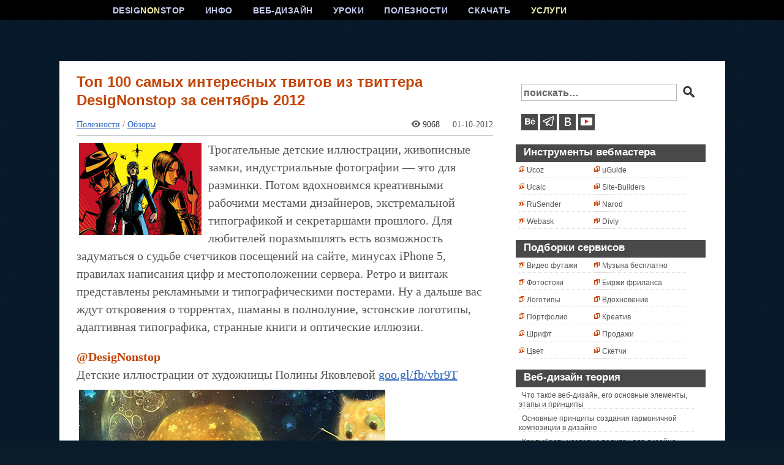

--- FILE ---
content_type: text/html; charset=UTF-8
request_url: https://www.designonstop.com/useful/review/top-100-samyx-interesnyx-tvitov-iz-tvittera-designonstop-za-sentyabr-2012.htm
body_size: 16530
content:
<!DOCTYPE html PUBLIC "-//W3C//DTD XHTML 1.0 Transitional//EN" "https://www.w3.org/TR/xhtml1/DTD/xhtml1-transitional.dtd">
<html xmlns="https://www.w3.org/1999/xhtml" lang="ru-RU">

<head profile="https://gmpg.org/xfn/11">

<link rel="icon" href="/favicon.ico" type="image/x-icon" /> 
<link rel="shortcut icon" href="/favicon.ico" type="image/x-icon" /> 
<meta name="yandex-verification" content="26e9d2b77271383a" />
<meta http-equiv="Content-Type" content="text/html; charset=UTF-8" />
<meta name="viewport" content="width=device-width, initial-scale=1">
<!-- Yandex.Metrika counter -->
<script type="text/javascript" >
   (function(m,e,t,r,i,k,a){m[i]=m[i]||function(){(m[i].a=m[i].a||[]).push(arguments)};
   m[i].l=1*new Date();
   for (var j = 0; j < document.scripts.length; j++) {if (document.scripts[j].src === r) { return; }}
   k=e.createElement(t),a=e.getElementsByTagName(t)[0],k.async=1,k.src=r,a.parentNode.insertBefore(k,a)})
   (window, document, "script", "https://mc.yandex.ru/metrika/tag.js", "ym");

   ym(99975419, "init", {
        clickmap:true,
        trackLinks:true,
        accurateTrackBounce:true
   });
</script>
<meta name="ahrefs-site-verification" content="6520ff64d39215ce899aa2aee75a5bc3c4ee646be1e7948550dba6b8af2120f7">
<noscript><div><img src="https://mc.yandex.ru/watch/99975419" style="position:absolute; left:-9999px;" alt="" /></div></noscript>
<!-- /Yandex.Metrika counter -->
<title>Топ 100 самых интересных твитов из твиттера DesigNonstop за сентябрь 2012 | DesigNonstop - О дизайне без остановки</title>
<link rel="stylesheet" href="https://www.designonstop.com/wp-content/themes/designonstop/style.css" type="text/css" />
<link rel="alternate" type="application/rss+xml" title="DesigNonstop — О дизайне без остановки RSS Feed" href="https://www.designonstop.com/feed" />
<!--[if IE]>
<link rel="stylesheet" href="https://www.designonstop.com/wp-content/themes/designonstop/style-ie.css" type="text/css" media="screen" />
<![endif]-->



<link rel='https://api.w.org/' href='https://www.designonstop.com/wp-json/' />
<link rel='prev' title='Дизайн иконки, разбитое стекло и другие видео уроки по фотошопу' href='https://www.designonstop.com/tutorials/video-tuts/dizajn-ikonki-razbitoe-steklo-i-drugie-video-uroki-po-fotoshopu.htm' />
<link rel='next' title='Экспрессионизм &#8212; стиль в изобразительном искусстве и его особенности' href='https://www.designonstop.com/webdesign/trends/ekspressionizm-stil-v-izobrazitelnom-iskusstve-i-ego-osobennosti.htm' />
<link rel='shortlink' href='https://www.designonstop.com/?p=7741' />
<script type="text/javascript">var ajaxurl = "https://www.designonstop.com/wp-admin/admin-ajax.php"</script>
<!-- All in One SEO Pack 1.6.13.2 by Michael Torbert of Semper Fi Web Design[1449,1670] -->
<meta name="keywords" content="твиттер" />
<link rel="canonical" href="https://www.designonstop.com/useful/review/top-100-samyx-interesnyx-tvitov-iz-tvittera-designonstop-za-sentyabr-2012.htm" />
<!-- /all in one seo pack -->

<script type="text/javascript">var AKPC_IDS = "";</script>
	

   
<script type="text/javascript">
  (function() {
    var po = document.createElement('script'); po.type = 'text/javascript'; po.async = true;
    po.src = 'https://apis.google.com/js/plusone.js';
    var s = document.getElementsByTagName('script')[0]; s.parentNode.insertBefore(po, s);
  })();
</script>

<meta property="fb:admins" content="100000778052443"/>
<meta property="fb:app_id" content="166541036796531"/>

<script>(function(w,d,u){w.readyQ=[];w.bindReadyQ=[];function p(x,y){if(x=="ready"){w.bindReadyQ.push(y);}else{w.readyQ.push(x);}};var a={ready:p,bind:p};w.$=w.jQuery=function(f){if(f===d||f===u){return a}else{p(f)}}})(window,document)</script>
</head>

<body>
<div id="vk_api_transport"></div>
<div id="up5" class="scrollup arrow-top">
</div>
  
 
  
<div id="fb-root"></div>
<script>(function(d, s, id) {
  var js, fjs = d.getElementsByTagName(s)[0];
  if (d.getElementById(id)) return;
  js = d.createElement(s); js.id = id;
  js.src = 'https://connect.facebook.net/ru_RU/sdk.js#xfbml=1&version=v3.2&appId=166541036796531&autoLogAppEvents=1';
  fjs.parentNode.insertBefore(js, fjs);
}(document, 'script', 'facebook-jssdk'));</script>

<div id="pagepre00"><div id="pagepre0"><div id="pagepre1"><div id="pagepre">
<div id="page">

<div id="header">
<div id="menu">
<div id="menu_items">

<ul id="cssmenu">
<li><a href="/">DESIG<span style="color:#f8f1ab;">NON</span>STOP</a>
</li>

<li><a href="/about">ИНФО</a>
<ul>
<li><a href="/about">О сайте</a></li>
<li><a href="/advertising">Услуги</a></li>
<li><a href="/adv">Пресс центр</a></li>
<li><a href="/contacts">Контакты</a></li>
</ul>
</li>

<li><a href="/webdesign">ВЕБ-ДИЗАЙН</a>
<ul>
<li><a href="/webdesign/tips">Советы</a></li>
<li><a href="/webdesign/article">Теория</a></li>
<li><a href="/webdesign/trends">Тренды</a></li>
<li><a href="/webdesign/practice">Практика</a></li>
</ul>
</li>


<li></li>
<li><a href="/tutorials">УРОКИ</a>
<ul>
<li><a href="/tutorials/beginners">Новичкам</a></li>
<li><a href="/tutorials/advanced">Эффекты</a></li>
<li><a href="/tutorials/text-effects">Логотипы</a></li>
<li><a href="/tutorials/video-tuts">Видео уроки</a></li>
</ul>
</li>


<li><a href="/useful">ПОЛЕЗНОСТИ</a>
<ul>
<li><a href="/useful/service">Сервисы</a></li>
<li><a href="/useful/where">Учебники</a></li>
<li><a href="/useful/photoshop">Фотошоп</a></li>
<li><a href="/useful/review">Обзоры</a></li>
</ul>
</li>


<li><a href="/download">СКАЧАТЬ</a>
<ul>
<li><a href="/download/fonts">Шрифты</a></li>
<li><a href="/download/icons">Иконки</a></li>
<li><a href="/download/brushes">Кисти</a></li>
<li><a href="/download/textures">Текстуры</a></li>
<li><a href="/download/palettes">Палитры</a></li>
</ul>
</li>

<li><a href="/advertising" class="act">УСЛУГИ</a></li>  


</ul>
</div>
</div>

<style>
#header{height:100px;}
</style>

</div>

<div id="body">
<div id="body_toppre">
<div id="body_top">
<div id="body_left">
<div id="body_left_content">

 

<div id="content" class="narrowcolumn">


<div   class="post" id="post-7741" >

<div class="post_block">
<div class="post-top">
<div class="post-title">
<h2>Топ 100 самых интересных твитов из твиттера DesigNonstop за сентябрь 2012</h2>
<h4>11</h4>
</div>
</div>

<div style="margin:0 0 0 23px;" id="gr">
<!--adblocks-->
</div>


<div class="entry aleft">
<h3><span><span><div class="imgico_cat"><a href="https://www.designonstop.com/useful">Полезности</a> / <a href="https://www.designonstop.com/useful/review" rel="category tag">Обзоры</a></div></span></span><div class="imgico_date"><div class="glaz7">9068</div><!--<div class="imgico_author"></div>-->01-10-2012</div></h3>



<p>
<img src="https://designonstop.com/wp-content/uploads/images/2012/10/useful/01rev_twits/00.jpg" class="alignleft" title="Топ 100 самых интересных твитов из твиттера DesigNonstop за сентябрь 2012" alt="Топ 100 самых интересных твитов из твиттера DesigNonstop за сентябрь 2012" width="200" height="150" />Трогательные детские иллюстрации, живописные замки, индустриальные фотографии &#8212; это для разминки. Потом вдохновимся креативными рабочими местами дизайнеров, экстремальной типографикой и секретаршами прошлого. Для любителей поразмышлять есть возможность задуматься о судьбе счетчиков посещений на сайте, минусах iPhone 5, правилах написания цифр и местоположении сервера. Ретро и винтаж представлены рекламными и типографическими постерами. Ну а дальше вас ждут откровения о торрентах, шаманы в полнолуние, эстонские логотипы, адаптивная типографика, странные книги и оптические иллюзии.</p>
<p><span id="more-7741"></span></p>
<p class="inbl"><span class="vots">@DesigNonstop</span><br />Детские иллюстрации от художницы Полины Яковлевой  <a href="http://goo.gl/fb/vbr9T" target="_blank">goo.gl/fb/vbr9T</a><img src="https://designonstop.com/wp-content/uploads/images/2012/10/useful/01rev_twits/01.jpg" class="img alignleft" title="Супер твиты" alt="Супер твиты" width=500" height="250"></p>
<p class="inbl"><span class="vots">@pozitivnewsru</span><br />Самые живописные замки в окружении воды <a href="http://goo.gl/fb/8kO2R" target="_blank">goo.gl/fb/8kO2R</a></p>
<p class="inbl"><span class="vots">@DesignMagTweets</span><br />33 примера индустриальной фотографии <a href="http://is.gd/8bYGdq" target="_blank">is.gd/8bYGdq</a></p>
<p class="inbl"><span class="vots">@Ivanov_Danidar</span><br />Художник Леонард Фужита обожал женщин и кошек <a href="http://bit.ly/UJ8OI2" target="_blank">bit.ly/UJ8OI2</a></p>
<p class="inbl"><span class="vots">@DesigNonstop</span><br />Замечательные сюжетные портреты от художника Михаила Нестерова  <a href="http://goo.gl/fb/LdWu9" target="_blank">goo.gl/fb/LdWu9</a></p>
<p class="inbl"><span class="vots">@webdesignledger</span><br />17 креативных рабочих мест дизайнеров <a href="http://goo.gl/GBBH4" target="_blank">goo.gl/GBBH4</a></p>
<p class="inbl"><span class="vots">@SpyBOX</span><br />Почему следует убрать все счетчики посещений на сайте?  bit.ly/JMu09V</p>
<p class="inbl"><span class="vots">@dobrovoi</span><br />38 клавиатурных сокращений, которые работают в любом браузере  <a href="http://clck.ru/28ggV" target="_blank">clck.ru/28ggV</a></p>
<p class="inbl"><span class="vots">@DesigNonstop</span><br />20 полезных сайтов, где можно найти CSS3 мануалы и уроки  <a href="http://goo.gl/fb/m3FRt" target="_blank">goo.gl/fb/m3FRt</a></p>
<p class="inbl"><span class="vots">@Designzzz</span><br />Примеры экстремально креативной типографики <a href="http://bit.ly/Szv5J2" target="_blank">bit.ly/Szv5J2</a><img src="https://designonstop.com/wp-content/uploads/images/2012/10/useful/01rev_twits/02.jpg" class="img alignleft" title="Супер твиты" alt="Супер твиты" width=500" height="250"></p>
<p class="inbl"><span class="vots">@swaego</span><br />Секретарши прошлого времени goo.gl/rDU1N</p>
<p class="inbl"><span class="vots">@wo1demar</span><br />Минусы iPhone 5  <a href="http://goo.gl/fb/a0wYk" target="_blank">goo.gl/fb/a0wYk</a></p>
<p class="inbl"><span class="vots">@gelen</span><br />Как осуществить мечту жить у моря? <a href="http://goo.gl/NMIuZ" target="_blank">goo.gl/NMIuZ</a></p>
<p class="inbl"><span class="vots">@Ivanov_Danidar</span><br />Позитивно-динамичный фотохудожник &#8212; Felix Barjou <a href="http://bit.ly/UwblVC" target="_blank">bit.ly/UwblVC</a></p>
<p class="inbl"><span class="vots">@DesigNonstop</span><br />10 советов, как сохранить мотивацию для достижения цели  <a href="http://goo.gl/fb/BDMJ8" target="_blank">goo.gl/fb/BDMJ8</a></p>
<p class="inbl"><span class="vots">@GrafikDepot</span><br />40 винтажных примеров рекламы компьютеров <a href="http://bit.ly/UURv6U" target="_blank">bit.ly/UURv6U</a></p>
<p class="inbl"><span class="vots">@vovkasu</span><br />Влияет ли месторасположение сервера на результаты выдачи <a href="http://goo.gl/fb/aizV6" target="_blank">goo.gl/fb/aizV6</a></p>
<p class="inbl"><span class="vots">@DesigNonstop</span><br />Создаем в фотошопе светлый текстурный логотип с тиснением  <a href="http://goo.gl/fb/qQgTq" target="_blank">goo.gl/fb/qQgTq</a></p>
<p class="inbl"><span class="vots">@creativeofblog</span><br />21 пример использования большой фотографии в веб-дизайне <a href="http://bit.ly/Tx13ab" target="_blank">bit.ly/Tx13ab</a><img src="https://designonstop.com/wp-content/uploads/images/2012/10/useful/01rev_twits/03.jpg" class="img alignleft" title="Супер твиты" alt="Супер твиты" width=500" height="250"></p>
<p class="inbl"><span class="vots">@doublecemik</span><br />20 замечательных и лёгких фото с примерами левитации человека  <a href="http://goo.gl/fb/oRIuI" target="_blank">goo.gl/fb/oRIuI</a></p>
<p class="inbl"><span class="vots">@Olegx777</span><br />22 правила написания цифр, чисел и номеров  <a href="http://bit.ly/S66wTT" target="_blank">bit.ly/S66wTT</a></p>
<p class="inbl"><span class="vots">@swaego</span><br />Фотоманипуляции by Romain Laurent <a href="http://goo.gl/Yg7fY" target="_blank">goo.gl/Yg7fY</a></p>
<p class="inbl"><span class="vots">@artatm</span><br />35 красивейших осенних постеров <a href="http://su.pr/1i9RCD" target="_blank">su.pr/1i9RCD</a></p>
<p class="inbl"><span class="vots">@evkostrov</span><br />Новая функция в Твиттере. Добавьте изображение в шапку своего профиля <a href="http://goo.gl/R9a1S" target="_blank">goo.gl/R9a1S</a></p>
<p class="inbl"><span class="vots">@dobrovoi</span><br />Как с помощью CSS3 без Javascript создать модальное всплывающее окно <a href="http://clck.ru/272q1" target="_blank">clck.ru/272q1</a></p>
<p class="inbl"><span class="vots">@cruzinecom</span><br />Замечательные ретро постеры <a href="http://goo.gl/wGv0T" target="_blank">goo.gl/wGv0T</a><img src="https://designonstop.com/wp-content/uploads/images/2012/10/useful/01rev_twits/04.jpg" class="img alignleft" title="Супер твиты" alt="Супер твиты" width=500" height="250"></p>
<p class="inbl"><span class="vots">@DesigNonstop</span><br />Волшебство и очарование квадратного цвета от художника Micko Vic  <a href="http://goo.gl/fb/iooyW" target="_blank">goo.gl/fb/iooyW</a></p>
<p class="inbl"><span class="vots">@ostapdesign</span><br />Невероятные горные пейзажи Эли Вайта (Aly Wight)  <a href="http://bit.ly/UkU81k" target="_blank">bit.ly/UkU81k</a></p>
<p class="inbl"><span class="vots">@ostapdesign</span><br />Фэшн-фотограф Джефф Бертон (Jeff Burton)  <a href="http://bit.ly/PwYaAW" target="_blank">bit.ly/PwYaAW</a></p>
<p class="inbl"><span class="vots">@ostapdesign</span><br />Изящные фотоманипуляции Кевина Коррадо (Kevin Corrado)  <a href="http://bit.ly/PElkUu" target="_blank">bit.ly/PElkUu</a></p>
<p class="inbl"><span class="vots">@JuliyaRia</span><br />Восстание древлян <a href="http://bit.ly/RmNjNV" target="_blank">bit.ly/RmNjNV</a></p>
<p class="inbl"><span class="vots">@DesigNonstop</span><br />Грозовые облака, черная собака, баобабы и другие фото от National Geographic  <a href="http://goo.gl/fb/uFwbi" target="_blank">goo.gl/fb/uFwbi</a><img src="https://designonstop.com/wp-content/uploads/images/2012/10/useful/01rev_twits/05.jpg" class="img alignleft" title="Супер твиты" alt="Супер твиты" width=500" height="250"></p>
<p class="inbl"><span class="vots">@AnnaVolkova</span><br />Master и Saranai – беседа о творчестве, фрилансе и микростоках  <a href="http://goo.gl/fb/xevgg" target="_blank">goo.gl/fb/xevgg</a></p>
<p class="inbl"><span class="vots">@DesigNonstop</span><br />Психологическая живопись от австрийского художника Рихарда Герстль  <a href="http://goo.gl/fb/SXAQV" target="_blank">goo.gl/fb/SXAQV</a></p>
<p class="inbl"><span class="vots">@Mitchell_Kiev</span><br />Необходимость создания веб-сайта <a href="http://fb.me/1rir3x2VT" target="_blank">fb.me/1rir3x2VT</a></p>
<p class="inbl"><span class="vots">@DesigNonstop</span><br />Яркое разноцветие объемного мира от дизайнера Blindsalida  <a href="http://goo.gl/fb/VFLP5" target="_blank">goo.gl/fb/VFLP5</a></p>
<p class="inbl"><span class="vots">@SoftakUa</span><br />HTML5 – будущее форм  <a href="http://is.gd/ZNN2av" target="_blank">is.gd/ZNN2av</a></p>
<p class="inbl"><span class="vots">@talenthouse_ru</span><br />Совет, как правильно принимать решения  tlnt.at/PaWOMb</p>
<p class="inbl"><span class="vots">@korskar</span><br />О тайне стиральной резинки или продолжение следует  goo.gl/fb/GQ7Pc</p>
<p class="inbl"><span class="vots">@Drive_Alienn</span><br />11 логотипов эстонских дизайнеров  <a href="http://goo.gl/VDcDP" target="_blank">goo.gl/VDcDP</a></p>
<p class="inbl"><span class="vots">@Onegai_</span><br />Что такое торрент и как им пользоваться goo.gl/juky9</p>
<p class="inbl"><span class="vots">@Drive_Alienn</span><br />Как создать визуализацию игрового картриджа Атари Фотошоп  <a href="http://goo.gl/Rg7VQ" target="_blank">goo.gl/Rg7VQ</a></p>
<p class="inbl"><span class="vots">@Olegx777</span><br />Каким копирайтерам на Руси жить хорошо?  <a href="http://bit.ly/QOtJEo" target="_blank">bit.ly/QOtJEo</a></p>
<p class="inbl"><span class="vots">@mariatrudler</span><br />Шаманы в полнолуние  <a href="http://goo.gl/fb/CkW3f" target="_blank">goo.gl/fb/CkW3f</a></p>
<p class="inbl"><span class="vots">@DesigNonstop</span><br />Создаем в фотошопе пользовательский мобильный интерфейс  <a href="http://goo.gl/fb/p4FCE" target="_blank">goo.gl/fb/p4FCE</a></p>
<p class="inbl"><span class="vots">@ostapdesign</span><br />Фотограф Анна Овчинникова  <a href="http://bit.ly/RIY5bb" target="_blank">bit.ly/RIY5bb</a></p>
<p class="inbl"><span class="vots">@doublecemik</span><br />Примеры удивительно красивых сайтов, в которых используются красивые текстуры  <a href="http://goo.gl/fb/7B4Ws" target="_blank">goo.gl/fb/7B4Ws</a><img src="https://designonstop.com/wp-content/uploads/images/2012/10/useful/01rev_twits/06.jpg" class="img alignleft" title="Супер твиты" alt="Супер твиты" width=500" height="250"></p>
<p class="inbl"><span class="vots">@Ivanov_Danidar</span><br />Шелковые девушки на картинах Клода Гаво (Claude Gaveau) <a href="http://bit.ly/TMz8Ag" target="_blank">bit.ly/TMz8Ag</a></p>
<p class="inbl"><span class="vots">@AnnaVolkova</span><br />Тенерифе: тысячелетнее драконово дерево  <a href="http://bit.ly/QxBGDn" target="_blank">bit.ly/QxBGDn</a></p>
<p class="inbl"><span class="vots">@JuliyaRia</span><br />Первые постройки в Санкт-Петербурге <a href="http://bit.ly/RxmDta" target="_blank">bit.ly/RxmDta</a></p>
<p class="inbl"><span class="vots">@swaego</span><br />Небесная геометрия собора goo.gl/UQyuQ</p>
<p class="inbl"><span class="vots">@Olegx777</span><br />40 самых сильных фотографий Паралимпиады bit.ly/O8gDkJ</p>
<p class="inbl"><span class="vots">@AnnaVolkova</span><br />10 видео ускоренного рисования в Adobe Illustrator для вдохновения  <a href="http://goo.gl/fb/2Z5pr" target="_blank">goo.gl/fb/2Z5pr</a></p>
<p class="inbl"><span class="vots">@webstandards_ru</span><br />Основы адаптивной типографики <a href="http://goo.gl/D3vKr" target="_blank">goo.gl/D3vKr</a></p>
<p class="inbl"><span class="vots">@Ivanov_Danidar</span><br />Вековая история обыкновенной скамейки <a href="http://bit.ly/O7fJoA" target="_blank">bit.ly/O7fJoA</a></p>
<p class="inbl"><span class="vots">@Retliff77</span><br />Красивые градиентные Css кнопки для повышения конверсии сайта <a href="http://vk.cc/VxM6x" target="_blank">vk.cc/VxM6x</a></p>
<p class="inbl"><span class="vots">@DesigNonstop</span><br />Сюрреалистические сюжеты и образы от художника Поль Дельво  <a href="http://goo.gl/fb/BnxKJ" target="_blank">goo.gl/fb/BnxKJ</a><img src="https://designonstop.com/wp-content/uploads/images/2012/10/useful/01rev_twits/07.jpg" class="img alignleft" title="Супер твиты" alt="Супер твиты" width=500" height="250"></p>
<p class="inbl"><span class="vots">@ostapdesign</span><br />Иллюстратор Лоран Моне (Laurent Monnet)  <a href="http://bit.ly/Rsgv5p" target="_blank">bit.ly/Rsgv5p</a></p>
<p class="inbl"><span class="vots">@swaego</span><br />Медузы goo.gl/nxpMl</p>
<p class="inbl"><span class="vots">@xxstroy</span><br />24 способа получить ссылки на блог бесплатно  <a href="http://goo.gl/tPQcy" target="_blank">goo.gl/tPQcy</a></p>
<p class="inbl"><span class="vots">@Ivanov_Danidar</span><br />Jinnie May – рисовать никогда не поздно! <a href="http://bit.ly/O4gkYa" target="_blank">bit.ly/O4gkYa</a></p>
<p class="inbl"><span class="vots">@ostapdesign</span><br />Работы Фредерика Хэймана (Frederik Heyman)  <a href="http://bit.ly/RnIcwm" target="_blank">bit.ly/RnIcwm</a></p>
<p class="inbl"><span class="vots">@Natalydesign</span><br />Порция хороших логотипов <a href="http://goo.gl/JDdwF" target="_blank">goo.gl/JDdwF</a></p>
<p class="inbl"><span class="vots">@DesigNonstop</span><br />Суровые взгляды девушек от иллюстратора Sara Blake из Нью-Йорка  <a href="http://goo.gl/fb/2Y05Z" target="_blank">goo.gl/fb/2Y05Z</a></p>
<p class="inbl"><span class="vots">@DesigNonstop</span><br />Импрессионизм – стиль в изобразительном искусстве и его особенности  <a href="http://goo.gl/fb/JqaER" target="_blank">goo.gl/fb/JqaER</a></p>
<p class="inbl"><span class="vots">@Olegx777</span><br />Самые странные книги и их обложки bit.ly/Tq92Tz</p>
<p class="inbl"><span class="vots">@Ivanov_Danidar</span><br />Хороший фотограф и просто красавица! Перфоманс от Сары Смолл (Sarah Small) <a href="http://bit.ly/NU2TKf" target="_blank">bit.ly/NU2TKf</a></p>
<p class="inbl"><span class="vots">@talenthouse_ru</span><br />Уроки школы студии Pixar  tlnt.at/ODSNOd</p>
<p class="inbl"><span class="vots">@ZlataAlon</span><br />Настенные крючки <a href="http://bit.ly/TkHHlK" target="_blank">bit.ly/TkHHlK</a></p>
<p class="inbl"><span class="vots">@doublecemik</span><br />15 удивительных фотографий с оптическими иллюзиями  <a href="http://goo.gl/fb/3FAmm" target="_blank">goo.gl/fb/3FAmm</a><img src="https://designonstop.com/wp-content/uploads/images/2012/10/useful/01rev_twits/08.jpg" class="img alignleft" title="Супер твиты" alt="Супер твиты" width=500" height="250"></p>
<p class="inbl"><span class="vots">@Wordpresso</span><br />Полезные плагины для проверки аптайма вашего WordPress сайта  bit.ly/Q5Wxxp</p>
<p class="inbl"><span class="vots">@vovkasu</span><br />Круглый стол: поведенческие факторы ранжирования сайтов  <a href="http://goo.gl/fb/gAmWd" target="_blank">goo.gl/fb/gAmWd</a></p>
<p class="inbl"><span class="vots">@habrahabr</span><br />Выводим деньги с PayPal на карту: Инструкция для чайников  <a href="http://bit.ly/Q3PDmx" target="_blank">bit.ly/Q3PDmx</a></p>
<p class="inbl"><span class="vots">@DesigNonstop</span><br />Прыгающий шар, параллакс-слайдер и другие CSS3 мануалы с примерами  <a href="http://goo.gl/fb/jRNlA" target="_blank">goo.gl/fb/jRNlA</a></p>
<p class="inbl"><span class="vots">@komisar0v</span><br />Фишки в photoshopE То о чем полезно знать <a href="http://goo.gl/TCyxH" target="_blank">goo.gl/TCyxH</a></p>
<p class="inbl"><span class="vots">@nikkiewart</span><br />Миф о собственной исключительности  <a href="http://bit.ly/OKAXLb" target="_blank">bit.ly/OKAXLb</a></p>
<p class="inbl"><span class="vots">@habrahabr</span><br />Оборотная сторона бэкапа  <a href="http://bit.ly/TcJVoP" target="_blank">bit.ly/TcJVoP</a></p>
<p class="inbl"><span class="vots">@AlexxArhg</span><br />10 примеров логотипов, которые сбивают с толку  <a href="http://fb.me/1hvbtyH1C" target="_blank">fb.me/1hvbtyH1C</a></p>
<p class="inbl"><span class="vots">@mariatrudler</span><br />Мои Адам и Ева  <a href="http://goo.gl/fb/T6PJz" target="_blank">goo.gl/fb/T6PJz</a></p>
<p class="inbl"><span class="vots">@Onegai_</span><br />День. Живопись  <a href="http://goo.gl/fb/1fJhC" target="_blank">goo.gl/fb/1fJhC</a></p>
<p class="inbl"><span class="vots">@wmas</span><br />Жизнь дизайнера фрилансера подобна Nyan cat  <a href="http://goo.gl/vM0CZ" target="_blank">goo.gl/vM0CZ</a></p>
<p class="inbl"><span class="vots">@GerinG111</span><br />Безопасность WordPress. 10 мифов  <a href="http://goo.gl/9byUv" target="_blank">goo.gl/9byUv</a></p>
<p class="inbl"><span class="vots">@ostapdesign</span><br />Эммануэль Бриссон (Emmanuelle Brisson): бабочки на женском теле  <a href="http://bit.ly/QSiOyl" target="_blank">bit.ly/QSiOyl</a></p>
<p class="inbl"><span class="vots">@Webtun</span><br />15 полезных htaccess трюков для улучшения работы веб-сайта  <a href="http://goo.gl/J717a" target="_blank">goo.gl/J717a</a></p>
<p class="inbl"><span class="vots">@Movut</span><br />Оптимизация описания рубрик WordPress goo.gl/hTQN3</p>
<p class="inbl"><span class="vots">@Puzat</span><br />Интервью с Романом Пузатом: инвестиции в сайты  <a href="http://awe.sm/m3ati" target="_blank">awe.sm/m3ati</a></p>
<p class="inbl"><span class="vots">@nazarchuk7755</span><br />Почему Яндекс не индексирует сайт?  <a href="http://bit.ly/PNWNj1" target="_blank">bit.ly/PNWNj1</a></p>
<p class="inbl"><span class="vots">@ru_lh</span><br />Подборка лучших настенных держателей для iPad  <a href="http://j.mp/OyVNLU" target="_blank">j.mp/OyVNLU</a></p>
<p class="inbl"><span class="vots">@coderedmagazine</span><br />Шепард Фейри — мастер плагиата  <a href="http://goo.gl/Nemnc" target="_blank">goo.gl/Nemnc</a></p>
<p class="inbl"><span class="vots">@DesigNonstop</span><br />Непостижимая японская реальность от художника Утагава Куниёси  <a href="http://goo.gl/fb/MvqXp" target="_blank">goo.gl/fb/MvqXp</a><img src="https://designonstop.com/wp-content/uploads/images/2012/10/useful/01rev_twits/09.jpg" class="img alignleft" title="Супер твиты" alt="Супер твиты" width=500" height="250"></p>
<p class="inbl"><span class="vots">@CeoPress</span><br />12 вещей, которые вы должны сделать после того, как написали пост (инфографика)  <a href="http://goo.gl/pZn1R" target="_blank">goo.gl/pZn1R</a></p>
<p class="inbl"><span class="vots">@GerinG111</span><br />Комментарии WordPress  <a href="http://goo.gl/TvPYn" target="_blank">goo.gl/TvPYn</a></p>
<p class="inbl"><span class="vots">@dedalik</span><br />Социальная сеть на WordPress с помощью плагина BuddyPress <a href="http://goo.gl/nusDL" target="_blank">goo.gl/nusDL</a></p>
<p class="inbl"><span class="vots">@Vsegonet</span><br />Стратегии наращивания ссылочной массы  <a href="http://goo.gl/fb/pW1bz" target="_blank">goo.gl/fb/pW1bz</a></p>
<p class="inbl"><span class="vots">@Olegx777</span><br />Фотографии с живым фокусом bit.ly/QNwx3W</p>
<p class="inbl"><span class="vots">@ostapdesign</span><br />Яркие иллюстрации Криса Вектора (Cris Vector)  <a href="http://bit.ly/Qw5gbP" target="_blank">bit.ly/Qw5gbP</a><img src="https://designonstop.com/wp-content/uploads/images/2012/10/useful/01rev_twits/10.jpg" class="img alignleft" title="Супер твиты" alt="Супер твиты" width=500" height="250"></p>
<p class="inbl"><span class="vots">@ZlataAlon</span><br />Прикольные пробки для ванны <a href="http://bit.ly/NzsB6r" target="_blank">bit.ly/NzsB6r</a></p>
<p class="inbl"><span class="vots">@doublecemik</span><br />20 свежих и совершенно бесплатных JQuery плагинов для сайтов  <a href="http://goo.gl/fb/Umj6M" target="_blank">goo.gl/fb/Umj6M</a></p>
<p class="inbl"><span class="vots">@dicimetr</span><br />Полезные сервисы по вёрстке HTML5  <a href="http://goo.gl/a6dBi" target="_blank">goo.gl/a6dBi</a></p>
<script type="text/javascript">AKPC_IDS += "7741,";</script>

</div>

<div class="postovoy" style="display:none;">



<ul class="pdl">
<!--<li><noindex><a href="https://twitter.com/share" class="twitter-share-button"   data-text="Топ 100 самых интересных твитов из твиттера DesigNonstop за сентябрь 2012" data-count="horizontal" data-via="DesigNonstop" data-lang="ru">Твитнуть</a></noindex><script>!function(d,s,id){var js,fjs=d.getElementsByTagName(s)[0];if(!d.getElementById(id)){js=d.createElement(s);js.id=id;js.src="//platform.twitter.com/widgets.js";fjs.parentNode.insertBefore(js,fjs);}}(document,"script","twitter-wjs");</script></li>
<li><fb:like href="https://www.designonstop.com/useful/review/top-100-samyx-interesnyx-tvitov-iz-tvittera-designonstop-za-sentyabr-2012.htm" send="false" layout="button_count" width="150" show_faces="false"></fb:like></li>-->
<li><di v id="vk_like"></d iv>
</li>
<!--<li class="pdlbg"><g:plusone size="medium"></g:plusone>-->
</li>
<li class="oth1 oth2">
Короткая ссылка на этот пост: <nobr>https://www.designonstop.com/?p=7741</nobr></li>
<!--<li class="oth1">
<form action="https://feedburner.google.com/fb/a/mailverify" method="post" target="popupwindow" onsubmit="window.open('https://feedburner.google.com/fb/a/mailverify?uri=designonstop', 'popupwindow', 'scrollbars=yes,width=550,height=520');return true"><p style="vertical-align:middle;float:left;">Получать обновления:<input type="text" class="oknpodp" name="email" value="Введите Ваш e-mail" onfocus="if (this.value=='Введите Ваш e-mail') {this.value='';}" onblur="if (this.value=='') {this.value='Введите Ваш e-mail';}"><input type="hidden" value="designonstop" name="uri"/><input type="hidden" name="loc" value="ru_RU"/ ><input type="submit" value="Подписаться" style="padding:0 10px 0 10px;vertical-align:middle;"/></form></li>-->
<li class="oth1 oth2"><a href="https://www.designonstop.com/donations" style="color:#c44405;">Поддержать DesingNonstop</a> рублём!
</li>
</ul>


<!-- Netboard -->
<div class="rb5" style="margin-top:33px;box-shadow:none;padding:0;">
<ins class="adsbygoogle"
     style="display:inline-block;width:580px;height:400px;margin:0 0 0 -157px;"
     data-ad-client="ca-pub-0605373527695007"
     data-ad-slot="8879501585"></ins></div>
<script>
(adsbygoogle = window.adsbygoogle || []).push({});
</script> 

</div>
</div>


<div class="postovoy2">
<div class="related2">
<h3>А вот ещё интересное:</h3>
	<ul>				<li><a href="https://www.designonstop.com/useful/review/top-100-samyx-interesnyx-tvitov-iz-tvittera-designonstop-za-iyun-2012.htm" title="Топ 100 самых интересных твитов из твиттера DesigNonstop за июнь 2012">Топ 100 самых интересных твитов из твиттера DesigNonstop за июнь 2012</a></li> 
								<li><a href="https://www.designonstop.com/useful/review/20-manualov-po-sozdaniyu-menyu-navigacii-s-pomoshhyu-html5-i-css3.htm" title="20 мануалов по созданию меню навигации с помощью HTML5 и CSS3">20 мануалов по созданию меню навигации с помощью HTML5 и CSS3</a></li> 
								<li><a href="https://www.designonstop.com/useful/review/predstavlyayu-novyj-premium-vordpress-shablon-selenium.htm" title="Представляю новый премиум вордпресс шаблон Selenium">Представляю новый премиум вордпресс шаблон Selenium</a></li> 
								<li><a href="https://www.designonstop.com/useful/review/top-100-samyx-interesnyx-tvitov-iz-tvittera-designonstop-za-dekabr-2012.htm" title="Топ 100 самых интересных твитов из твиттера DesigNonstop за декабрь 2012">Топ 100 самых интересных твитов из твиттера DesigNonstop за декабрь 2012</a></li> 
								<li><a href="https://www.designonstop.com/useful/review/otkrytie-magazina-dlya-dizajnerov-ili-pritcha-o-materializacii-idej.htm" title="Открытие магазина для дизайнеров или притча о материализации идей">Открытие магазина для дизайнеров или притча о материализации идей</a></li> 
								<li><a href="https://www.designonstop.com/useful/review/top-100-samyx-interesnyx-tvitov-iz-tvittera-designonstop-za-noyabr-2012.htm" title="Топ 100 самых интересных твитов из твиттера DesigNonstop за ноябрь 2012">Топ 100 самых интересных твитов из твиттера DesigNonstop за ноябрь 2012</a></li> 
								<li><a href="https://www.designonstop.com/useful/review/top-100-interesnyx-i-poznavatelnyx-tvitov-iz-tvittera-designonstop-za-sentyabr.htm" title="Топ 100 интересных и познавательных твитов из твиттера DesigNonstop за сентябрь">Топ 100 интересных и познавательных твитов из твиттера DesigNonstop за сентябрь</a></li> 
								<li><a href="https://www.designonstop.com/useful/review/uglovaya-lenta-ikonka-kalendar-effekt-boke-i-drugie-css3-manualy-s-primerami.htm" title="Угловая лента, иконка-календарь, эффект боке и другие CSS3 мануалы с примерами">Угловая лента, иконка-календарь, эффект боке и другие CSS3 мануалы с примерами</a></li> 
								<li><a href="https://www.designonstop.com/useful/review/20-vpechatlyayushhix-vozmozhnostej-texnologii-css3-s-manualami-za-yanvar.htm" title="20 впечатляющих возможностей технологии CSS3 с мануалами за январь">20 впечатляющих возможностей технологии CSS3 с мануалами за январь</a></li> 
				</ul></div>
</div>







<div class="vkt1" style="display:none;">
<h3 id="respond_title">Написать комментарий с помощью формы ВКонтакте</h3>
<!-- Put this div tag to the place, where the Comments block will be -->
<div id="vk_comments"></div>
</div>




<!-- You can start editing here. -->

	<h2 id="comments">Комментариев 11 комментариев</h2>



<div class="commentlist">
<div class="comment">

<div class="commentmet_data" id="div-comment-12661">


<div class="commentmetadata">
<span>Danidar</span>01-10-2012 . 09:54<div class="comnumba"><div>#&nbsp;</div>1</div>
</div>
<div class="commentmet_text">
<p>Спасибо, Наташ!<br />
На этот раз, меня  чего-то уж больно много получилось))

</div>



</div>
</div>
</div>

		
<div class="commentlist">
<div class="comment">

<div class="commentmet_data" id="div-comment-12667">


<div class="commentmetadata">
<span>Дмитрий</span>01-10-2012 . 14:53<div class="comnumba"><div>#&nbsp;</div>2</div>
</div>
<div class="commentmet_text">
<p>Хм, сколько всего интересного. Ваш сентябрьский пост про Поля Дельво как-то пропустил, у меня почему-то его картины вызывают ассоциации с рассказами Эдгара По. Особенно картина &#171;Се человек&#187; (Ecce Homo).

</div>



</div>
</div>
</div>

		
<div class="commentlist">
<div class="comment">

<div class="commentmet_data" id="div-comment-12670">


<div class="commentmetadata">
<span>Елена</span>01-10-2012 . 16:28<div class="comnumba"><div>#&nbsp;</div>3</div>
</div>
<div class="commentmet_text">
<p>Очень интересная подборка информации. Дайджест читать и просто и приятно.<br />
Благодарю за ссылку на мой сайт.

</div>



</div>
</div>
</div>

		
<div class="commentlist">
<div class="comment">

<div class="commentmet_data" id="div-comment-12694">


<div class="commentmetadata">
<span>Retliff</span>01-10-2012 . 23:01<div class="comnumba"><div>#&nbsp;</div>4</div>
</div>
<div class="commentmet_text">
<p>Спасибо, Наташа, за ежемесячный подарок! Не устаю поражаться твоей увлечённостью и трудолюбием! Хранит тебя Господь!

</div>



</div>
</div>
</div>

		
<div class="commentlist">
<div class="comment">

<div class="commentmet_data" id="div-comment-12695">


<div class="commentmetadata">
<span>Retliff</span>01-10-2012 . 23:03<div class="comnumba"><div>#&nbsp;</div>5</div>
</div>
<div class="commentmet_text">
<p>@Danidar: Серёга! Хорошего много не бывает!:)

</div>



</div>
</div>
</div>

		
<div class="commentlist">
<div class="comment">

<div class="commentmet_data" id="div-comment-12698">


<div class="commentmetadata">
<span>Danidar</span>01-10-2012 . 23:36<div class="comnumba"><div>#&nbsp;</div>6</div>
</div>
<div class="commentmet_text">
<p>@Retliff: </p>
<p>Спасибо, Серега!))

</div>



</div>
</div>
</div>

		
<div class="commentlist">
<div class="comment">

<div class="commentmet_data" id="div-comment-12733">


<div class="commentmetadata">
<span>Maria Trudler</span>02-10-2012 . 10:20<div class="comnumba"><div>#&nbsp;</div>7</div>
</div>
<div class="commentmet_text">
<p>Наташенька, привет, моя милая подруга, спасибо тебе за подборку и внимание. Извини, что редко захожу к тебе в гости, такой период у меня сейчас.

</div>



</div>
</div>
</div>

		
<div class="commentlist">
<div class="comment">

<div class="commentmet_data" id="div-comment-12744">


<div class="commentmetadata">
<span>Anna Volkova</span>02-10-2012 . 15:47<div class="comnumba"><div>#&nbsp;</div>8</div>
</div>
<div class="commentmet_text">
<p>Благодарю 🙂

</div>



</div>
</div>
</div>

		
<div class="commentlist">
<div class="comment">

<div class="commentmet_data" id="div-comment-12822">


<div class="commentmetadata">
<span>Наташа Клевер</span>03-10-2012 . 17:07<div class="comnumba"><div>#&nbsp;</div>9</div>
</div>
<div class="commentmet_text">
<p>@Danidar:<br />
Много не мало! Всегда велкам 🙂</p>
<p>@Дмитрий:<br />
Да, интересные ассоциации По и Дельво. Хотя у меня ощущение от Эдгара По гораздо более мрачное.</p>
<p>@Елена:<br />
Пожалуйста!</p>
<p>@Retliff:<br />
Спасибо большое, Сережа! ))</p>
<p>@Maria Trudler:<br />
Машенька, дорогая, не извиняйся, я прекрасно тебя понимаю. Есть время для вдоха и есть время для выдоха, это естественно. Сама сейчас тоже немного отошла от онлайна, в Твиттер почти не заглядываю. Зато пристрастилась Вконтакте музыку слушать ))</p>
<p>@Anna Volkova:<br />
Всегда пожалуйста! 🙂

</div>



</div>
</div>
</div>

		
<div class="commentlist">
<div class="comment">

<div class="commentmet_data" id="div-comment-12958">


<div class="commentmetadata">
<span>Евгений Комиссаров</span>05-10-2012 . 17:19<div class="comnumba"><div>#&nbsp;</div>10</div>
</div>
<div class="commentmet_text">
<p>Класс, спасибо очень приятно увидеть себя здесь 🙂

</div>



</div>
</div>
</div>

		
<div class="commentlist">
<div class="comment">

<div class="commentmet_data" id="div-comment-13098">


<div class="commentmetadata">
<span>Наташа Клевер</span>07-10-2012 . 15:06<div class="comnumba"><div>#&nbsp;</div>11</div>
</div>
<div class="commentmet_text">
<p>@Евгений Комиссаров:<br />
Спасибо за интересные твиты! ))

</div>



</div>
</div>
</div>

		

 


<div id="respond">
<h3 id="respond_title">Написать комментарий с помощью обычной формы блога</h3>
<div class="krit">Не пишите пожалуйста всякую ерунду и критику, все-равно все удалю. Спасибо за комментарий!</div>
<div class="cancel-comment-reply">
	<small><a rel="nofollow" id="cancel-comment-reply-link" href="/useful/review/top-100-samyx-interesnyx-tvitov-iz-tvittera-designonstop-za-sentyabr-2012.htm#respond" style="display:none;">Нажмите, чтобы отменить ответ.</a></small>
</div>


<form action="https://www.designonstop.com/wp-comments-post.php" method="post" id="commentform">

<ul class="ulformcom">
<li id="knb"><label for="author">Имя *</label><input type="text" name="author" id="author" value="" size="22" tabindex="1" aria-required='true' /></li>
<li id="knb"><label for="email">Mail (скрыто)  *</label><input type="text" name="email" id="email" value="" size="22" tabindex="2" aria-required='true' /></li>
<li id="knb"><label for="url">Сайт (если есть)</label><input type="text" name="url" id="url" value="" size="22" tabindex="3" /></li>
<li id="knb">

<label for="mcspvalue">Спамооборона: сколько (цифра) будет пятepkа + вoсьмеpkа ?</label><input type="text" name="mcspvalue" id="mcspvalue" value="" size="22" tabindex="4" />
	<input type="hidden" name="mcspinfo" value="fd4c8" />
</li>
</ul>

<textarea name="comment" id="comment" cols="100%" rows="10" tabindex="4" class="knbarea"></textarea>

<div i-d="content" class="singbox"> 
<style>
.yarr { float:right;visibi-lity:hidden; pos-ition:relative;font-size:11px;color:#000; }
.yarr span { cursor:pointer; position:relative;right:17px;
.yarr img { vertical-align:-2px }
li:hover .yarr { visibility:visible }
</style>

<!--
<style>
.yarr { visibility:hidden; position:relative }
.yarr span { cursor:pointer; position:absolute; bottom:0; right:0 }
.yarr img { vertical-align:-2px }
li:hover .yarr { visibility:visible }
</style>
-->
<script type="text/javascript">
	//<![CDATA[
	function yus_replyTo(commentID, author) {
		var inReplyTo = '@' + author + ': ';
		var myField;
		if (document.getElementById('comment') && document.getElementById('comment').type == 'textarea') {
			myField = document.getElementById('comment');
		} else {
			return false;
		}
		if (document.selection) {
			myField.focus();
			sel = document.selection.createRange();
			sel.text = inReplyTo;
			myField.focus();
		}
		else if (myField.selectionStart || myField.selectionStart == '0') {
			var startPos = myField.selectionStart;
			var endPos = myField.selectionEnd;
			var cursorPos = endPos;
			myField.value = myField.value.substring(0, startPos) + inReplyTo + myField.value.substring(endPos, myField.value.length);
			cursorPos += inReplyTo.length;
			myField.focus();
			myField.selectionStart = cursorPos;
			myField.selectionEnd = cursorPos;
		}
		else {
			myField.value += inReplyTo;
			myField.focus();
		}
	}
	//]]>
</script>
<p style="clear: both;" class="subscribe-to-comments">
			<input type="checkbox" name="subscribe" id="subscribe" value="subscribe" style="width: auto;" />
			<label for="subscribe">Сообщать мне о следующих комментариях на e-mail </label>
			</p><input name="submit" type="submit" i-d="submit" class="submitkn" tabindex="5" value="Отправить" /></div>


<p><input type='hidden' name='comment_post_ID' value='7741' id='comment_post_ID' />
<input type='hidden' name='comment_parent' id='comment_parent' value='0' />
</p>


</form>

</div>

</div>



</div>

	
				
			</div>
		</div>
	
		<div id="body_right">
			<div id="body_right_content">
				
				<div id="sidebars">
				
				
<div id="main_search">
<form method="get" id="searchform_top" action="https://www.designonstop.com/">
<div>
<input type="text" name="s" id="searchform_top_text"  value="поискать&#133;" onblur="if(this.value=='') {this.value='поискать&#133;';}" onfocus="if(this.value=='поискать&#133;') {this.value='';}" />
<input type="image" src="https://www.designonstop.com/wp-content/themes/designonstop/images/search_go.gif" id="gosearch" />
</div>
</form>
</div>


<div class="main_sign"><div>
<ul>
<!--<li><a class="ms_rss" href="https://feeds.feedburner.com/designonstop" target="blank_" title="RSS лента"></a></li>--><!--<li><a class="ms_gpl" href="https://plus.google.com/109067056050784062946" target="blank_" title="Google+"></a></li>--><li><a class="ms_be" href="https://www.behance.net/natashaklever" target="blank_" title="Портфолио на Behance"></a></li><!--<li><a class="ms_inst" href="https://www.instagram.com/designonstop_com/" target="blank_" title="Instagram"></a></li>--><li><a class="ms_tg" href="https://t.me/designonstop" target="blank_" title="Telegram"></a></li><!--<li><a class="ms_face" href="https://www.facebook.com/DesigNonstop/" target="_blank" title="Группа в Facebook"></a></li><li><a class="ms_twit" href="https://twitter.com/DesigNonstop" target="blank_" title="Твиттер"></a></li>--><li><a class="ms_vk" href="https://vk.com/designnonstop" target="blank_" title="Группа В Контакте"></a></li><li><a class="ms_ytb" href="https://www.youtube.com/channel/UCHfx9G6mvKYko27DbEaT1WQ" target="blank_" title="Ютуб канал"></a></li>
</ul></div>
</div>


<div class="popularpost">
<ul>

<li>
<h2><span style="width:100%;">Инструменты вебмастера</span></h2><ul class="vdst">
<li><a href="https://www.ucoz.ru/" title="Конструктор сайтов #1 в России" target="_blank">Ucoz</a></li>
<li><a href="https://ucalc.pro/" title="Конструктор калькуляторов и форм" target="_blank">Ucalc</a></li>
<li><a href="https://rusender.ru/" title="Российский сервис email рассылок" target="_blank">RuSender</a></li>
<li><a href="https://webask.io/" title="Конструктор опросов и тестов" target="_blank">Webask</a></li>
</ul>
<ul class="vdst">
<li><a href="https://uguide.ru/" title="Гид по самостоятельному созданию сайтов" target="_blank">uGuide</a></li>
<li><a href="https://site-builders.ru/" title="Каталог конструкторов сайтов, CMS и хостингов" target="_blank">Site-Builders</a></li>
<li><a href="https://narod.ru/" title="Народные рейтинги онлайн сервисов" target="_blank">Narod</a></li>
<li><a href="https://divly.ru/" title="Разработка различных веб-сайтов "под ключ"" target="_blank">Divly</a></li>
</ul>
</li>

<li>
<h2><span>Подборки сервисов</span></h2><ul class="vdst">
<li><a href="https://www.designonstop.com/useful/service/10-servisov-gde-mozhno-besplatno-skachat-stokovye-videoroliki.htm">Видео футажи</a></li>
<li><a href="https://www.designonstop.com/useful/service/20-krupnejshix-kontent-stokov-ili-gde-vzyat-kartinku-dlya-dizajna.htm">Фотостоки</a></li>
<li><a href="https://www.designonstop.com/useful/service/10-poleznyx-onlajn-servisov-dlya-sozdaniya-sobstvennyx-logotipov.htm">Логотипы</a></li>
<li><a href="https://www.designonstop.com/useful/service/16-poleznyx-servisov-gde-mozhno-razmestit-svoe-portfolio-onlajn.htm">Портфолио</a></li>
<li><a href="https://www.designonstop.com/useful/service/10-prostyx-v-ispolzovanii-onlajn-servisov-dlya-raboty-so-shriftami.htm">Шрифт</a></li>
<li style="width:117px;"><a href="https://www.designonstop.com/useful/service/22-poleznyx-online-servisa-po-rabote-s-cvetom.htm">Цвет</a></li>
</ul>
<ul class="vdst">
<li><a href="https://www.designonstop.com/useful/service/10-sajtov-gde-mozhno-besplatno-i-legalno-skachat-muzyku-dlya-vashix-proektov.htm">Музыка бесплатно</a></li>
<li><a href="https://www.designonstop.com/useful/service/12-populyarnyx-birzh-frilansa-i-udalennoj-raboty.htm">Биржи фриланса</a></li>
<li><a href="https://www.designonstop.com/useful/where/25-sajtov-gde-mozhno-najti-vdoxnovenie-i-zaryaditsya-kreativom.htm">Вдохновение</a></li>
<li><a href="https://www.designonstop.com/useful/service/25-vdoxnovitelnyx-sajtov-dlya-podnyatiya-sobstvennogo-kreativa.htm">Креатив</a></li>
<li><a href="https://www.designonstop.com/useful/service/20-poleznyx-servisov-gde-mozhno-prodat-svoyu-dizajnerskuyu-rabotu.htm">Продажи</a></li>
<li style="width:117px;"><a href="https://www.designonstop.com/useful/service/10-poleznyx-onlajn-servisov-na-osnove-html5-dlya-risovaniya-sketchej.htm">Скетчи</a></li>
</ul>
</li>

<li>
<h2><span>Веб-дизайн теория</span></h2><div class="textwidget"><ul><li><a href="https://www.designonstop.com/webdesign/article/chto-takoe-veb-dizajn-ego-osnovnye-elementy-etapy-i-principy.htm">Что такое веб-дизайн, его основные элементы, этапы и принципы</a></li>
<li><a href="https://www.designonstop.com/webdesign/article/osnovnye-principy-sozdaniya-garmonichnoj-kompozicii-v-dizajne.htm">Основные принципы создания гармоничной композиции в дизайне</a></li>
<li><a href="https://www.designonstop.com/webdesign/article/kak-vybrat-cvetovuyu-palitru-dlya-dizajna-vashego-sajta.htm">Как выбрать цветовую палитру для дизайна вашего сайта</a></li>
<li><a href="https://www.designonstop.com/webdesign/article/10-osnovnyx-principov-neobxodimyx-dlya-sozdaniya-effektnogo-logotipa.htm">10 основных принципов, необходимых для создания эффектного логотипа</a></li>
<li><a href="https://www.designonstop.com/webdesign/article/osnovnye-elementy-dizajna-uchastvuyushhie-v-sozdanii-kompozicii.htm">Основные элементы дизайна, участвующие в создании композиции</a></li>
<li><a href="https://www.designonstop.com/webdesign/article/kak-sozdat-logotip-samostoyatelno-ot-idei-do-voploshheniya.htm">Как создать логотип самостоятельно от идеи до воплощения</a></li>
<li><a href="https://www.designonstop.com/webdesign/article/osnovnye-principy-veb-dizajna-i-ix-xarakteristiki.htm">Основные принципы веб-дизайна и их характеристики</a></li></ul></div>
</li>		
	
	



	


<li>
<h2><span>Скачать бесплатно</span></h2><ul class="vdst">
<li><a href="https://www.designonstop.com/download/fonts">Шрифты</a></li>
<li><a href="https://www.designonstop.com/download/brushes">Кисти</a></li>
<li><a href="https://www.designonstop.com/download/icons">Иконки</a></li>
</ul>
<ul class="vdst">
<li><a href="https://www.designonstop.com/stock">Картинки</a></li>
<li><a href="https://www.designonstop.com/download/palettes">Палитры</a></li>
<li><a href="https://www.designonstop.com/download/textures">Текстуры</a></li>
</ul>
</li>
</ul>
 </div>



<div style="margin:19px 0 0 27px;clear:both;"><a href="https://ukit.com/ru" target="_blank" style="color:blue; text-decoration:underline; font-size:18px;">Создать свой сайт в uKit</a></div></div>















		
				        </div>
			</div>
		</div>
	
	</div>
</div>





<div id="footer">




<div class="nf5" >

<p>
<ul class="dn5">
<li><a href="/webdesign">ВЕБ-ДИЗАЙН</a>
<ul>
<li><a href="/webdesign/tips">Советы</a></li>
<li><a href="/webdesign/article">Теория</a></li>
<li><a href="/webdesign/trends">Тренды</a></li>
<li><a href="/webdesign/practice">Практика</a></li>
</ul>
</li>

<li><a href="/tutorials">УРОКИ</a>
<ul>
<li><a href="/tutorials/beginners">Новичкам</a></li>
<li><a href="/tutorials/advanced">Эффекты</a></li>
<li><a href="/tutorials/text-effects">Логотипы</a></li>
<li><a href="/tutorials/video-tuts">Видео уроки</a></li>
</ul>
</li>

<li><a href="/useful">ПОЛЕЗНОСТИ</a>
<ul>
<li><a href="/useful/service">Сервисы</a></li>
<li><a href="/useful/where">Учебники</a></li>
<li><a href="/useful/photoshop">Фотошоп</a></li>
<li><a href="/useful/review">Обзоры</a></li>
</ul>
</li>

<li><a href="/download">СКАЧАТЬ</a>
<ul>
<li><a href="/download/fonts">Шрифты</a></li>
<li><a href="/download/icons">Иконки</a></li>
<li><a href="/download/brushes">Кисти</a></li>
<li><a href="/download/textures">Текстуры</a></li>
<li><a href="/download/palettes">Палитры</a></li>
</ul>
</li>

<li><a href="/">ИНФО</a>
<ul>
<li><a href="/about">О сайте</a></li>
<li><a href="/advertising">Услуги</a></li>
<li><a href="/adv">Пресс центр</a></li>
<li><a href="/contacts">Контакты</a></li>
</ul>
</li>
</ul>
</p>


<p>DesigNonstop — О дизайне без остановки &copy; 2009&#151;2026 Все права защищены.</p>

 

<p style="display:none;">
<!--LiveInternet counter--><script type="text/javascript">
document.write("<a href='//www.liveinternet.ru/click' "+
"target=_blank><img src='//counter.yadro.ru/hit?t12.4;r"+
escape(document.referrer)+((typeof(screen)=="undefined")?"":
";s"+screen.width+"*"+screen.height+"*"+(screen.colorDepth?
screen.colorDepth:screen.pixelDepth))+";u"+escape(document.URL)+
";h"+escape(document.title.substring(0,150))+";"+Math.random()+
"' alt='' title='LiveInternet: показано число просмотров за 24"+
" часа, посетителей за 24 часа и за сегодня' "+
"border='0' width='88' height='31'><\/a>")
</script><!--/LiveInternet-->
</p>
</div>


</div>


<script type='text/javascript' async='async' src='https://www.designonstop.com/wp-includes/js/jquery/jquery.js?ver=1.12.4'></script>
<script type='text/javascript' async='async' src='https://www.designonstop.com/wp-includes/js/jquery/jquery-migrate.min.js?ver=1.4.1'></script>
<script type='text/javascript' async='async' src='https://www.designonstop.com/wp-includes/js/comment-reply.min.js?ver=4.6.29'></script>

<script type="text/javascript">
jQuery(function() {
	
	jQuery.post("index.php",{ak_action:"api_record_view", ids: AKPC_IDS, type:"single"}, false, "json");
});
</script>
	<script type='text/javascript'>
/* <![CDATA[ */
var q2w3_sidebar_options = [{"sidebar":"q2w3-default-sidebar","margin_top":10,"margin_bottom":0,"stop_id":"","screen_max_width":0,"screen_max_height":0,"width_inherit":false,"refresh_interval":1500,"window_load_hook":false,"disable_mo_api":false,"widgets":["sw57-"]}];
/* ]]> */
</script>
<script type='text/javascript' async='async' src='https://www.designonstop.com/wp-content/plugins/q2w3-fixed-widget/js/q2w3-fixed-widget.min.js?ver=5.1.4'></script>
<script>(function($,d){$.each(readyQ,function(i,f){$(f)});$.each(bindReadyQ,function(i,f){$(d).bind("ready",f)})})(jQuery,document)</script>


</div>

</div>

</div>
</div>
</div>



<script type="text/javascript">

  var _gaq = _gaq || [];
  _gaq.push(['_setAccount', 'UA-12373199-1']);
  _gaq.push(['_trackPageview']);
setTimeout("_gaq.push(['_trackEvent', '15_seconds', 'read'])",15000);

  (function() {
    var ga = document.createElement('script'); ga.type = 'text/javascript'; ga.async = true;
    ga.src = ('https:' == document.location.protocol ? 'https://ssl' : 'http://www') + '.google-analytics.com/ga.js';
    var s = document.getElementsByTagName('script')[0]; s.parentNode.insertBefore(ga, s);
  })();

</script>



<div style="display:none;">64 queries in 0,258 seconds.</div>

<script src="https://www.designonstop.com/wp-content/themes/designonstop/js/scrollup.js" type="text/javascript"></script>
<script src="https://www.designonstop.com/wp-content/themes/designonstop/ratings/rating.js"></script>
</body>
</html>


--- FILE ---
content_type: application/javascript; charset=UTF-8
request_url: https://www.designonstop.com/wp-content/themes/designonstop/js/scrollup.js
body_size: 243
content:
window.onload = function() { // после загрузки страницы

	var scrollUp = document.getElementById('up5'); // найти элемент

	scrollUp.onclick = function() { //обработка клика
		window.scrollTo(0,0);
	};

// show button

	window.onscroll = function () { // при скролле показывать и прятать блок
		if ( window.pageYOffset > 2995 ) {
			scrollUp.style.display = 'block';
		} else {
			scrollUp.style.display = 'none';
		}
	};
};